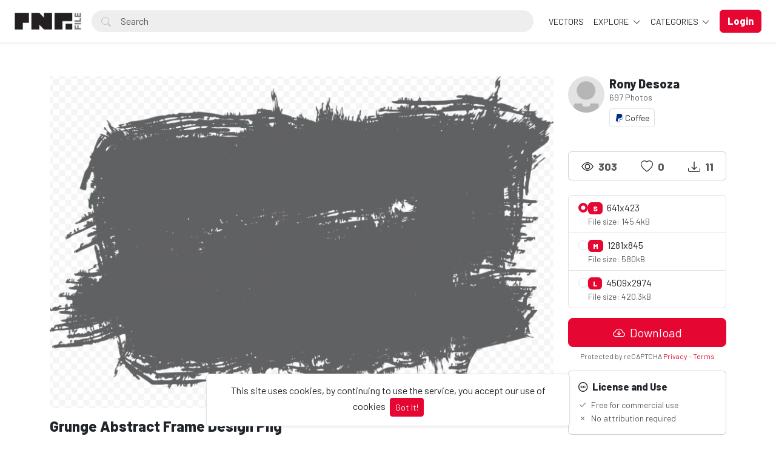

--- FILE ---
content_type: text/html; charset=UTF-8
request_url: https://pngfile.net/photo/1141/grunge-abstract-frame-design-png
body_size: 14702
content:
<!doctype html>
<html lang="en" data-bs-theme="light" id="theme-asset">
  <head>
     <!-- Google tag (gtag.js) -->
<script async src="https://www.googletagmanager.com/gtag/js?id=G-06LK37KSQV"></script>
<script>
  window.dataLayer = window.dataLayer || [];
  function gtag(){dataLayer.push(arguments);}
  gtag('js', new Date());

  gtag('config', 'G-06LK37KSQV');
</script>

    <meta charset="utf-8">
    <meta name="viewport" content="width=device-width, initial-scale=1, shrink-to-fit=no">
    <meta name="csrf-token" content="toOcYvrfQ5uQWJwQXAINneHdft0IzCqCEgPAhEYf">
    <meta name="description" content="Grunge Abstract Frame Design Png - Photo #1141 -   Download 100% free PNG images with transparent backgrounds! Browse thousands of high-resolution PNGs for designers, marketers &amp; content creators. No attribution required!.">
    <meta name="keywords" content="abstract frame,frame design,frame,png frame,grunge frame,Free PNG images, Transparent PNG download, High-quality PNG files, PNG clipart free, No background PNG, Free transparent images, PNG for designers, Royalty-free PNGs, HD PNG download, PNG graphics free, Cutout PNG images, Free stock PNG, PNG icons free, Free stock PNG, PNG without watermark, Download PNG for commercial use" />
    <meta name="theme-color" content="#e50632">
    <link rel="shortcut icon" href="https://pngfile.net/public/img/favicon-1750238283.png" />

    <title>Grunge Abstract Frame Design Png - Photo #1141 - Pngfile</title>

    <!-- Bootstrap core CSS -->
<link href="https://pngfile.net/public/css/core.min.css?v=5.8" rel="stylesheet">
<link href="https://pngfile.net/public/css/bootstrap.min.css?v=5.8" rel="stylesheet">
<link href="https://pngfile.net/public/css/bootstrap-icons.css?v=5.8" rel="stylesheet">
<link href="https://pngfile.net/public/js/fleximages/jquery.flex-images.css" rel="stylesheet">
<link href="https://pngfile.net/public/css/styles.css?v=5.8" rel="stylesheet">


<script type="text/javascript">
var URL_BASE = "https://pngfile.net";
var lang = 'en';
var _title = 'Grunge Abstract Frame Design Png - Photo #1141 -  Pngfile';
var session_status = "off";
var colorStripe = '#000000';
var copiedSuccess = "Link successfully copied";
var error = "Error occurred";
var error_oops = "Oops...";
var resending_code = "Resending code...";
var isProfile = false;
var download = 'Download';
var downloading = 'Downloading...';
var announcement_cookie = "";
var ok = "Ok";
var darkMode = "Dark mode";
var lightMode = "Light mode";

</script>

<style type="text/css">


.home-cover { background-image: url('https://pngfile.net/public/img/header_index-1749985787.jpg') }
:root {
  --color-default: #e50632 !important;
  --bg-auth: url('https://pngfile.net/public/img/header_index-1749985787.jpg');
}
</style>

          <!-- Web Application Manifest -->
<link rel="manifest" href="https://pngfile.net/manifest.json">
<!-- Add to homescreen for Chrome on Android -->
<meta name="mobile-web-app-capable" content="yes">
<meta name="application-name" content="Pngfile">

<!-- Add to homescreen for Safari on iOS -->
<meta name="apple-mobile-web-app-capable" content="yes">
<meta name="apple-mobile-web-app-status-bar-style" content="black">
<meta name="apple-mobile-web-app-title" content="Pngfile">
<link rel="apple-touch-icon" href="public/images/icons/b2a250aa79beda3662177285b59fa443.png">


<link href="public/images/icons/861fc463cce4806694597e9d5e109dda.png" media="(device-width: 320px) and (device-height: 568px) and (-webkit-device-pixel-ratio: 2)" rel="apple-touch-startup-image" />
<link href="public/images/icons/c1cf5bdc7b103c44b3214280039f2c4b.png" media="(device-width: 375px) and (device-height: 667px) and (-webkit-device-pixel-ratio: 2)" rel="apple-touch-startup-image" />
<link href="public/images/icons/883f35eb992ccebb16d4b6374882cd2e.png" media="(device-width: 621px) and (device-height: 1104px) and (-webkit-device-pixel-ratio: 3)" rel="apple-touch-startup-image" />
<link href="public/images/icons/75c14023e8c9633994f8370ed303fe72.png" media="(device-width: 375px) and (device-height: 812px) and (-webkit-device-pixel-ratio: 3)" rel="apple-touch-startup-image" />
<link href="public/images/icons/b4f13b6ac45847e0fcaae9c0efae8427.png" media="(device-width: 768px) and (device-height: 1024px) and (-webkit-device-pixel-ratio: 2)" rel="apple-touch-startup-image" />
<link href="public/images/icons/da23e10ccf8189630320d3cf7ee9891c.png" media="(device-width: 834px) and (device-height: 1112px) and (-webkit-device-pixel-ratio: 2)" rel="apple-touch-startup-image" />
<link href="public/images/icons/44ad967b8c0d7b145ec4c61d57bf4e0c.png" media="(device-width: 1024px) and (device-height: 1366px) and (-webkit-device-pixel-ratio: 2)" rel="apple-touch-startup-image" />

<!-- Tile for Win8 -->
<meta name="msapplication-TileColor" content="#ffffff">
<meta name="msapplication-TileImage" content="public/images/icons/b2a250aa79beda3662177285b59fa443.png">

<script type="text/javascript">
    // Initialize the service worker
    if ('serviceWorker' in navigator) {
        navigator.serviceWorker.register('https://pngfile.net/serviceworker.js', {
            scope: '.'
        }).then(function (registration) {
            // Registration was successful
            console.log('Laravel PWA: ServiceWorker registration successful with scope: ', registration.scope);
        }, function (err) {
            // registration failed :(
            console.log('Laravel PWA: ServiceWorker registration failed: ', err);
        });
    }
</script>
        
    <meta property="og:type" content="website" />
<meta property="og:image:width" content="850"/>
<meta property="og:image:height" content="561"/>

<meta property="og:site_name" content="Pngfile"/>
<meta property="og:url" content="https://pngfile.net/photo/1141/grunge-abstract-frame-design-png"/>
<meta property="og:image" content="https://pngfile.net/files/preview/1281x845/21596858133ysyys8bsdpagkzrwnru8xhte8jr51x8a87xbnuulmte1guqm3ozcgozt7qjs46otbgmxszznncmsthogk1wjxhdykuym81qjtb6r.png"/>
<meta property="og:title" content="Grunge Abstract Frame Design Png - Photo #1141"/>
<meta property="og:description" content=""/>

<meta name="twitter:card" content="summary_large_image" />
<meta name="twitter:image" content="https://pngfile.net/files/preview/1281x845/21596858133ysyys8bsdpagkzrwnru8xhte8jr51x8a87xbnuulmte1guqm3ozcgozt7qjs46otbgmxszznncmsthogk1wjxhdykuym81qjtb6r.png" />
<meta name="twitter:title" content="Grunge Abstract Frame Design Png - Photo #1141" />
<meta name="twitter:description" content=""/>


        
    <script async src="https://pagead2.googlesyndication.com/pagead/js/adsbygoogle.js?client=ca-pub-2361953163398215"
     crossorigin="anonymous"></script>
  </head>
  <body>
    <div class="overlay" data-bs-toggle="offcanvas" data-bs-target="#offcanvas"></div>
  <div class="popout font-default"></div>

  <div class="wrap-loader">
  <div class="progress-wrapper display-none position-absolute w-100" id="progress">
    <div class="progress progress-container">
      <div class="progress-bar progress-bg" role="progressbar" aria-valuenow="60" aria-valuemin="0" aria-valuemax="100" style="width: 0%;"></div>
    </div>
    <div class="wrap-container">
      <div class="progress-info">
        <div class="progress-percentage">
          <span class="percent">0%</span>
        </div>
      </div>
    </div>

  </div>
  </div>

    <div class="fixed-bottom">
    <div class="d-flex justify-content-center align-items-center">
      <div class="text-center display-none bg-white showBanner shadow-sm mb-3 mx-2 border">
        This site uses cookies, by continuing to use the service, you accept our use of cookies

        <button class="btn btn-sm btn-custom ms-1" id="close-banner">
          Got It!
        </button>
      </div>
    </div>
  </div>


    <main>
            <header class="py-3 shadow-sm fixed-top bg-white" id="header">
        <div class="container-fluid d-grid gap-3 px-4 align-items-center" style="grid-template-columns: 0fr 2fr;">

            <a href="https://pngfile.net" class="d-flex align-items-center col-lg-4 link-dark text-decoration-none fw-bold display-6">
              <img src="https://pngfile.net/public/img/logo-1749976214.png" class="logoMain d-none d-lg-block" width="110" />
              <img src="https://pngfile.net/public/img/logo_light-1749976295.png" class="logoLight d-none d-lg-block" width="110" />
              <img src="https://pngfile.net/public/img/favicon-1750238283.png" class="logo d-block d-lg-none" height="32" />
            </a>

          <div class="d-flex align-items-center">
            <form action="https://pngfile.net/search" method="get" class="w-100 me-3 position-relative">
              <i class="bi bi-search btn-search bar-search"></i>
              <input type="text" class="form-control rounded-pill ps-5 input-search search-navbar" name="q" autocomplete="off" placeholder="Search" required minlength="3">
            </form>

            <!-- Start Nav -->
            <ul class="nav col-12 col-lg-auto me-lg-auto mb-2 justify-content-center mb-md-0 navbar-session">

              

              
                <li><a href="https://pngfile.net/explore/vectors" class="nav-link px-2 link-dark">VECTORS</a></li>

              <li class="dropdown">
                <a href="javascript:void(0);" class="nav-link px-2 link-dark dropdown-toggle" id="dropdownExplore" data-bs-toggle="dropdown" aria-expanded="false">
                Explore
              </a>
              <ul class="dropdown-menu dropdown-menu-macos dropdown-menu-lg-end arrow-dm" aria-labelledby="dropdownExplore">
                <li><a class="dropdown-item" href="https://pngfile.net/members"><i class="bi bi-people me-2"></i> Members</a></li>
                <li><a class="dropdown-item" href="https://pngfile.net/collections"><i class="bi bi-plus-square me-2"></i> Collections</a></li>
     <!--       <li><a class="dropdown-item" href="https://pngfile.net/explore/vectors"><i class="bi-bezier me-2"></i> Vectors</a></li> -->
                <li><a class="dropdown-item" href="https://pngfile.net/tags"><i class="bi-tags me-2"></i> Tags</a></li>

                
                <li><hr class="dropdown-divider"></li>

                <li><a class="dropdown-item" href="https://pngfile.net/featured">Featured</a></li>
                <li><a class="dropdown-item" href="https://pngfile.net/popular">Popular</a></li>
                <li><a class="dropdown-item" href="https://pngfile.net/latest">Latest</a></li>
                                <li><a class="dropdown-item" href="https://pngfile.net/most/viewed">Most Viewed</a></li>
                <li><a class="dropdown-item" href="https://pngfile.net/most/downloads">Most Downloads</a></li>
              </ul>
              </li>

              <li class="dropdown">
                <a href="javascript:void(0);" class="nav-link px-2 link-dark dropdown-toggle" id="dropdownExplore" data-bs-toggle="dropdown" aria-expanded="false">
                  Categories
                </a>
                <ul class="dropdown-menu dropdown-menu-macos dropdown-menu-lg-end arrow-dm" aria-labelledby="dropdownCategories">

                                  <li>
                  <a class="dropdown-item" href="https://pngfile.net/category/free-animal-pngs">
                  Animals
                    </a>
                  </li>
                                    <li>
                  <a class="dropdown-item" href="https://pngfile.net/category/free-background-png-textures">
                  Backgrounds
                    </a>
                  </li>
                                    <li>
                  <a class="dropdown-item" href="https://pngfile.net/category/banners">
                  Banners
                    </a>
                  </li>
                                    <li>
                  <a class="dropdown-item" href="https://pngfile.net/category/brands-logo">
                  Brands Logo
                    </a>
                  </li>
                                    <li>
                  <a class="dropdown-item" href="https://pngfile.net/category/free-business-png-templates">
                  Business
                    </a>
                  </li>
                  
                                    <li>
                    <a class="dropdown-item arrow" href="https://pngfile.net/categories">
                      <strong>View all</strong>
                      </a>
                    </li>
                                    </ul>
              </li>

              
            </ul><!-- End Nav -->

                                  <a class="btn btn-custom ms-2 animate-up-2 d-none d-lg-block" href="https://pngfile.net/login">
                  <strong>Login</strong>
                  </a>
                

            
            <a class="ms-3 toggle-menu d-block d-lg-none text-dark fs-3" data-bs-toggle="offcanvas" data-bs-target="#offcanvas" href="#">
            <i class="bi-list"></i>
            </a>

          </div><!-- d-flex -->
        </div><!-- container-fluid -->
      </header>

    <div class="offcanvas offcanvas-end w-75" tabindex="-1" id="offcanvas" data-bs-keyboard="false" data-bs-backdrop="false">
    <div class="offcanvas-header">
        <span class="offcanvas-title" id="offcanvas"></span>
        <button type="button" class="btn-close text-reset close-menu-mobile" data-bs-dismiss="offcanvas" aria-label="Close"></button>
    </div>
    <div class="offcanvas-body px-0">
        <ul class="nav nav-pills flex-column mb-sm-auto mb-0 align-items-start" id="menu">

          
          
            <li>
                <a href="#explore" data-bs-toggle="collapse" class="nav-link text-truncate link-dark dropdown-toggle">
                    Explore
                  </a>
            </li>

            <div class="collapse ps-3" id="explore">

              <li><a class="nav-link text-truncate text-muted" href="https://pngfile.net/members"><i class="bi bi-people me-2"></i> Members</a></li>
              <li><a class="nav-link text-truncate text-muted" href="https://pngfile.net/collections"><i class="bi bi-plus-square me-2"></i> Collections</a></li>
              <li><a class="nav-link text-truncate text-muted" href="https://pngfile.net/explore/vectors"><i class="bi-bezier me-2"></i> Vectors</a></li>
              <li><a class="nav-link text-truncate text-muted" href="https://pngfile.net/tags"><i class="bi-tags me-2"></i> Tags</a></li>

              
              <li><a class="nav-link text-truncate text-muted" href="https://pngfile.net/featured">Featured</a></li>
              <li><a class="nav-link text-truncate text-muted" href="https://pngfile.net/popular">Popular</a></li>
              <li><a class="nav-link text-truncate text-muted" href="https://pngfile.net/latest">Latest</a></li>
                            <li><a class="nav-link text-truncate text-muted" href="https://pngfile.net/most/viewed">Most Viewed</a></li>
              <li><a class="nav-link text-truncate text-muted" href="https://pngfile.net/most/downloads">Most Downloads</a></li>
            </div>

            <li>
                <a href="#categories" data-bs-toggle="collapse" class="nav-link text-truncate link-dark dropdown-toggle">
                    Categories
                  </a>
            </li>

            <div class="collapse ps-3" id="categories">
                              <li>
                <a class="nav-link text-truncate text-muted" href="https://pngfile.net/category/free-animal-pngs">
                Animals
                  </a>
                </li>
                                <li>
                <a class="nav-link text-truncate text-muted" href="https://pngfile.net/category/free-background-png-textures">
                Backgrounds
                  </a>
                </li>
                                <li>
                <a class="nav-link text-truncate text-muted" href="https://pngfile.net/category/banners">
                Banners
                  </a>
                </li>
                                <li>
                <a class="nav-link text-truncate text-muted" href="https://pngfile.net/category/brands-logo">
                Brands Logo
                  </a>
                </li>
                                <li>
                <a class="nav-link text-truncate text-muted" href="https://pngfile.net/category/free-business-png-templates">
                Business
                  </a>
                </li>
                
                                <li>
                  <a class="nav-link text-truncate text-muted arrow" href="https://pngfile.net/categories">
                    <strong>View all</strong>
                    </a>
                  </li>
                              </div>

                      <li class="p-3 w-100">
              <a href="https://pngfile.net/login" class="btn btn-custom d-block w-100 animate-up-2" title="Login">
                <strong>Login</strong>
              </a>
            </li>
                  </ul>
    </div>
</div>

    
        
  <!-- start thanks to author sharing -->
  <div class="fixed-bottom display-none" id="alertThanks">
    <div class="d-flex justify-content-center align-items-center">
      <div class="alert-thanks bg-white border shadow-sm mb-3 mx-2 position-relative alert-dismissible">
        <button type="button" class="btn-close text-dark" id="closeThanks">
          <i class="bi bi-x-lg"></i>
        </button>

        <div class="d-flex">
          <div class="flex-shrink-0">
            <img class="img-fluid rounded img-thanks-share" width="100" src="https://pngfile.blr1.digitaloceanspaces.com/uploads/thumbnail/grunge-abstract-frame-design-png-21596858133qxilkw3ahr.png" />
          </div>
          <div class="flex-grow-1 ms-3">
            <h5>Give thanks! <i class="bi-stars text-warning"></i></h5>
            Give thanks to @<strong>rony91</strong> for sharing this photo for free, the easiest way, sharing on social networks.

            <ul class="list-inline mt-2 fs-5">
        			<li class="list-inline-item me-3"><a class="btn-facebook-share" title="Facebook" href="https://www.facebook.com/sharer/sharer.php?u=https://pngfile.net/photo/1141/grunge-abstract-frame-design-png" target="_blank"><i class="fab fa-facebook"></i></a></li>
        			<li class="list-inline-item me-3"><a class="text-dark" title="Twitter" href="https://twitter.com/intent/tweet?url=https://pngfile.net/photo/1141/grunge-abstract-frame-design-png&text=Grunge Abstract Frame Design Png" data-url="https://pngfile.net/photo/1141/grunge-abstract-frame-design-png" target="_blank"><i class="bi-twitter-x"></i></a></li>
        			<li class="list-inline-item me-3"><a class="btn-pinterest-share" title="Pinterest" href="//www.pinterest.com/pin/create/button/?url=https://pngfile.net/photo/1141/grunge-abstract-frame-design-png&media=https://pngfile.net/files/preview/1281x845/21596858133ysyys8bsdpagkzrwnru8xhte8jr51x8a87xbnuulmte1guqm3ozcgozt7qjs46otbgmxszznncmsthogk1wjxhdykuym81qjtb6r.png&description=Grunge Abstract Frame Design Png" target="_blank"><i class="fab fa-pinterest"></i></a></li>
              <li class="list-inline-item"><a class="btn-whatsapp-share" title="Whatsapp" href="whatsapp://send?text=https://pngfile.net/photo/1141/grunge-abstract-frame-design-png" target="_blank"><i class="fab fa-whatsapp"></i></a></li>
             </ul>
          </div>
        </div>
      </div>
    </div>
  </div><!-- thanks to author sharing -->
  

<section class="section section-sm">
  <div class="container-custom container pt-5">
    <div class="row">
  <!-- Col MD -->
  <div class="col-md-9">

  	
  
	<div class="text-center mb-3">
    <div style="margin: 0 auto; background: url('https://pngfile.net/public/img/pixel.gif') repeat center center; max-width:850px; max-height: 561px">

          <a href="https://pngfile.net/files/preview/1281x845/21596858133ysyys8bsdpagkzrwnru8xhte8jr51x8a87xbnuulmte1guqm3ozcgozt7qjs46otbgmxszznncmsthogk1wjxhdykuym81qjtb6r.png" class="glightbox" style="cursor: zoom-in;">
      <img alt="Grunge Abstract Frame Design Png" class="img-fluid lazyload" style="display: inline-block; width: 850px" src="https://pngfile.blr1.digitaloceanspaces.com/uploads/thumbnail/grunge-abstract-frame-design-png-21596858133qxilkw3ahr.png" data-src="https://pngfile.net/files/preview/1281x845/21596858133ysyys8bsdpagkzrwnru8xhte8jr51x8a87xbnuulmte1guqm3ozcgozt7qjs46otbgmxszznncmsthogk1wjxhdykuym81qjtb6r.png?type=free" />
      </a>

    
    </div>
	</div>

	<h1 class="text-break item-title pb-3">
	 Grunge Abstract Frame Design Png
	</h1>

  
<!-- Start Block -->
<div class="d-block mb-4">
	<h5 class="fw-light">Tags</h5>
  
	   	   <a href="https://pngfile.net/tags/abstract_frame" class="btn btn-sm bg-white border e-none btn-category mb-2">
	   	abstract frame
	   </a>
	   	   <a href="https://pngfile.net/tags/frame_design" class="btn btn-sm bg-white border e-none btn-category mb-2">
	   	frame design
	   </a>
	   	   <a href="https://pngfile.net/tags/frame" class="btn btn-sm bg-white border e-none btn-category mb-2">
	   	frame
	   </a>
	   	   <a href="https://pngfile.net/tags/png_frame" class="btn btn-sm bg-white border e-none btn-category mb-2">
	   	png frame
	   </a>
	   	   <a href="https://pngfile.net/tags/grunge_frame" class="btn btn-sm bg-white border e-none btn-category mb-2">
	   	grunge frame
	   </a>
	   </div><!-- End Block -->

<!-- Googlo Ad Start-->
<script async src="https://pagead2.googlesyndication.com/pagead/js/adsbygoogle.js?client=ca-pub-2361953163398215"
     crossorigin="anonymous"></script>
<!-- Pngfile-Horizontal-Add -->
<ins class="adsbygoogle"
     style="display:block"
     data-ad-client="ca-pub-2361953163398215"
     data-ad-slot="6606903972"
     data-ad-format="auto"
     data-full-width-responsive="true"></ins>
<script>
     (adsbygoogle = window.adsbygoogle || []).push({});
</script>
<!-- Google Ad End-->

<!-- Start Block -->
<div class="d-block mb-4">
	<h5 class="fw-normal">You may also like</h5>
	<div id="imagesFlex" class="flex-images d-block margin-bottom-40">
		<div id="imagesFlex" class="flex-images d-block">
	
		

<a class="item hovercard" data-w="480" data-h="707" href="https://pngfile.net/photo/1026/golden-frame-png" style="background: url(https://pngfile.net/public/img/pixel.gif) repeat center center #e4e4e4;">
	
		<!-- hover-content -->
		<span class="hover-content">
			<span class="text-truncate title-hover-content" title="Golden Frame Png">
								</span>

			<div class="sub-hover d-flex align-items-center">
				<div class="flex-shrink-0">
				  <img src="https://pngfile.blr1.digitaloceanspaces.com/avatar/default.jpg"class="rounded-circle avatarUser" style="width: 32px; height: 32px;">
				</div>
				<div class="flex-grow-1 ms-3 text-truncate">
					<span class="d-block w-100 text-truncate">Golden Frame Png</span>
					<span class="me-2 d-block w-100 text-truncate">by Rony Desoza</span>
				</div>

			  </div>

		</span><!-- hover-content -->

			<img alt="Golden Frame Png" class="previewImage d-none" sizes="580px" srcset="https://pngfile.net/files/preview/961x1414/21594579745xiasfel5zcevcdrfmmpxbmak2odjltetxcy8sovwy69aalbk8imqshxaoi37i5aocanrclgwafnwlnsllfpmkdosjbozhwdjkggg.png?size=small&type=free 280w, https://pngfile.net/files/preview/961x1414/21594579745xiasfel5zcevcdrfmmpxbmak2odjltetxcy8sovwy69aalbk8imqshxaoi37i5aocanrclgwafnwlnsllfpmkdosjbozhwdjkggg.png?size=medium&type=free 480w" src="https://pngfile.net/files/preview/961x1414/21594579745xiasfel5zcevcdrfmmpxbmak2odjltetxcy8sovwy69aalbk8imqshxaoi37i5aocanrclgwafnwlnsllfpmkdosjbozhwdjkggg.png" />
		</a>
		
		

<a class="item hovercard" data-w="480" data-h="480" href="https://pngfile.net/photo/1027/golden-round-frame-png" style="background: url(https://pngfile.net/public/img/pixel.gif) repeat center center #e4e4e4;">
	
		<!-- hover-content -->
		<span class="hover-content">
			<span class="text-truncate title-hover-content" title="Golden Round Frame Png">
								</span>

			<div class="sub-hover d-flex align-items-center">
				<div class="flex-shrink-0">
				  <img src="https://pngfile.blr1.digitaloceanspaces.com/avatar/default.jpg"class="rounded-circle avatarUser" style="width: 32px; height: 32px;">
				</div>
				<div class="flex-grow-1 ms-3 text-truncate">
					<span class="d-block w-100 text-truncate">Golden Round Frame Png</span>
					<span class="me-2 d-block w-100 text-truncate">by Rony Desoza</span>
				</div>

			  </div>

		</span><!-- hover-content -->

			<img alt="Golden Round Frame Png" class="previewImage d-none" sizes="580px" srcset="https://pngfile.net/files/preview/960x960/21594579887pdxweszbidqzr7bunmfigp7fyxo2gergljv4kponlkmigfg6e95jrefhxcheyk2lz8bgkhwg2fea86zesa7vpewgafe0dj06ol99.png?size=small&type=free 280w, https://pngfile.net/files/preview/960x960/21594579887pdxweszbidqzr7bunmfigp7fyxo2gergljv4kponlkmigfg6e95jrefhxcheyk2lz8bgkhwg2fea86zesa7vpewgafe0dj06ol99.png?size=medium&type=free 480w" src="https://pngfile.net/files/preview/960x960/21594579887pdxweszbidqzr7bunmfigp7fyxo2gergljv4kponlkmigfg6e95jrefhxcheyk2lz8bgkhwg2fea86zesa7vpewgafe0dj06ol99.png" />
		</a>
		
		

<a class="item hovercard" data-w="480" data-h="480" href="https://pngfile.net/photo/1028/golden-decorative-frame-png" style="background: url(https://pngfile.net/public/img/pixel.gif) repeat center center #e4e4e4;">
	
		<!-- hover-content -->
		<span class="hover-content">
			<span class="text-truncate title-hover-content" title="Golden Decorative Frame Png">
								</span>

			<div class="sub-hover d-flex align-items-center">
				<div class="flex-shrink-0">
				  <img src="https://pngfile.blr1.digitaloceanspaces.com/avatar/default.jpg"class="rounded-circle avatarUser" style="width: 32px; height: 32px;">
				</div>
				<div class="flex-grow-1 ms-3 text-truncate">
					<span class="d-block w-100 text-truncate">Golden Decorative Frame Png</span>
					<span class="me-2 d-block w-100 text-truncate">by Rony Desoza</span>
				</div>

			  </div>

		</span><!-- hover-content -->

			<img alt="Golden Decorative Frame Png" class="previewImage d-none" sizes="580px" srcset="https://pngfile.net/files/preview/960x960/21594580091odehwn9tfapgc4obv4wqnidsxvlfbfegcumkz3jsor6fpk2jwssivscrrlzxfmcnpcb3ruw1gq3unsig6mybet4zovs0r7mmggvv.png?size=small&type=free 280w, https://pngfile.net/files/preview/960x960/21594580091odehwn9tfapgc4obv4wqnidsxvlfbfegcumkz3jsor6fpk2jwssivscrrlzxfmcnpcb3ruw1gq3unsig6mybet4zovs0r7mmggvv.png?size=medium&type=free 480w" src="https://pngfile.net/files/preview/960x960/21594580091odehwn9tfapgc4obv4wqnidsxvlfbfegcumkz3jsor6fpk2jwssivscrrlzxfmcnpcb3ruw1gq3unsig6mybet4zovs0r7mmggvv.png" />
		</a>
		
		

<a class="item hovercard" data-w="480" data-h="552" href="https://pngfile.net/photo/1054/watercolor-decorative-flower-frame-design" style="background: url(https://pngfile.net/public/img/pixel.gif) repeat center center #e4e4e4;">
	
		<!-- hover-content -->
		<span class="hover-content">
			<span class="text-truncate title-hover-content" title="Watercolor Decorative Flower Frame Design">
								</span>

			<div class="sub-hover d-flex align-items-center">
				<div class="flex-shrink-0">
				  <img src="https://pngfile.blr1.digitaloceanspaces.com/avatar/default.jpg"class="rounded-circle avatarUser" style="width: 32px; height: 32px;">
				</div>
				<div class="flex-grow-1 ms-3 text-truncate">
					<span class="d-block w-100 text-truncate">Watercolor Decorative Flower Frame Design</span>
					<span class="me-2 d-block w-100 text-truncate">by Rony Desoza</span>
				</div>

			  </div>

		</span><!-- hover-content -->

			<img alt="Watercolor Decorative Flower Frame Design" class="previewImage d-none" sizes="580px" srcset="https://pngfile.net/files/preview/960x1103/21595003899yszfxvho0ptzpmfya5eahkmtvzdneuf38zcvutn97l3l5rxquw0ioedqzl61tpytv0olg9nwsjn0ryn9o18h6uemi6g2c9axw1wa.png?size=small&type=free 280w, https://pngfile.net/files/preview/960x1103/21595003899yszfxvho0ptzpmfya5eahkmtvzdneuf38zcvutn97l3l5rxquw0ioedqzl61tpytv0olg9nwsjn0ryn9o18h6uemi6g2c9axw1wa.png?size=medium&type=free 480w" src="https://pngfile.net/files/preview/960x1103/21595003899yszfxvho0ptzpmfya5eahkmtvzdneuf38zcvutn97l3l5rxquw0ioedqzl61tpytv0olg9nwsjn0ryn9o18h6uemi6g2c9axw1wa.png" />
		</a>
		
		

<a class="item hovercard" data-w="480" data-h="489" href="https://pngfile.net/photo/1138/abstract-grunge-frame" style="background: url(https://pngfile.net/public/img/pixel.gif) repeat center center #e4e4e4;">
	
		<!-- hover-content -->
		<span class="hover-content">
			<span class="text-truncate title-hover-content" title="Abstract Grunge Frame">
								</span>

			<div class="sub-hover d-flex align-items-center">
				<div class="flex-shrink-0">
				  <img src="https://pngfile.blr1.digitaloceanspaces.com/avatar/default.jpg"class="rounded-circle avatarUser" style="width: 32px; height: 32px;">
				</div>
				<div class="flex-grow-1 ms-3 text-truncate">
					<span class="d-block w-100 text-truncate">Abstract Grunge Frame</span>
					<span class="me-2 d-block w-100 text-truncate">by Rony Desoza</span>
				</div>

			  </div>

		</span><!-- hover-content -->

			<img alt="Abstract Grunge Frame" class="previewImage d-none" sizes="580px" srcset="https://pngfile.net/files/preview/960x977/21596857048itu7irr8ysq8qe4lztmvpiqxwblysmjcltt3xctexjg4aphthfmsdisygqmfpgm0mgtrbuysnic8b8akar3h6v4i6ms2iag1hpor.png?size=small&type=free 280w, https://pngfile.net/files/preview/960x977/21596857048itu7irr8ysq8qe4lztmvpiqxwblysmjcltt3xctexjg4aphthfmsdisygqmfpgm0mgtrbuysnic8b8akar3h6v4i6ms2iag1hpor.png?size=medium&type=free 480w" src="https://pngfile.net/files/preview/960x977/21596857048itu7irr8ysq8qe4lztmvpiqxwblysmjcltt3xctexjg4aphthfmsdisygqmfpgm0mgtrbuysnic8b8akar3h6v4i6ms2iag1hpor.png" />
		</a>
		
		

<a class="item hovercard" data-w="480" data-h="520" href="https://pngfile.net/photo/1139/abstract-grunge-frame-design" style="background: url(https://pngfile.net/public/img/pixel.gif) repeat center center #e4e4e4;">
	
		<!-- hover-content -->
		<span class="hover-content">
			<span class="text-truncate title-hover-content" title="Abstract Grunge Frame Design">
								</span>

			<div class="sub-hover d-flex align-items-center">
				<div class="flex-shrink-0">
				  <img src="https://pngfile.blr1.digitaloceanspaces.com/avatar/default.jpg"class="rounded-circle avatarUser" style="width: 32px; height: 32px;">
				</div>
				<div class="flex-grow-1 ms-3 text-truncate">
					<span class="d-block w-100 text-truncate">Abstract Grunge Frame Design</span>
					<span class="me-2 d-block w-100 text-truncate">by Rony Desoza</span>
				</div>

			  </div>

		</span><!-- hover-content -->

			<img alt="Abstract Grunge Frame Design" class="previewImage d-none" sizes="580px" srcset="https://pngfile.net/files/preview/960x1040/21596857139vxnlzgrsmmswarqtiptdkbc8myxpcsutpirm6p7hzkilj2hcs0euplrvw03w0fvldvvwydr2lojvdkn3jgejvrdh0bgijvxmnolv.png?size=small&type=free 280w, https://pngfile.net/files/preview/960x1040/21596857139vxnlzgrsmmswarqtiptdkbc8myxpcsutpirm6p7hzkilj2hcs0euplrvw03w0fvldvvwydr2lojvdkn3jgejvrdh0bgijvxmnolv.png?size=medium&type=free 480w" src="https://pngfile.net/files/preview/960x1040/21596857139vxnlzgrsmmswarqtiptdkbc8myxpcsutpirm6p7hzkilj2hcs0euplrvw03w0fvldvvwydr2lojvdkn3jgejvrdh0bgijvxmnolv.png" />
		</a>
		
		

<a class="item hovercard" data-w="850" data-h="770" href="https://pngfile.net/photo/1140/grunge-frame-design-template-png" style="background: url(https://pngfile.net/public/img/pixel.gif) repeat center center #e4e4e4;">
	
		<!-- hover-content -->
		<span class="hover-content">
			<span class="text-truncate title-hover-content" title="Grunge Frame Design Template Png">
								</span>

			<div class="sub-hover d-flex align-items-center">
				<div class="flex-shrink-0">
				  <img src="https://pngfile.blr1.digitaloceanspaces.com/avatar/default.jpg"class="rounded-circle avatarUser" style="width: 32px; height: 32px;">
				</div>
				<div class="flex-grow-1 ms-3 text-truncate">
					<span class="d-block w-100 text-truncate">Grunge Frame Design Template Png</span>
					<span class="me-2 d-block w-100 text-truncate">by Rony Desoza</span>
				</div>

			  </div>

		</span><!-- hover-content -->

			<img alt="Grunge Frame Design Template Png" class="previewImage d-none" sizes="580px" srcset="https://pngfile.net/files/preview/1281x1160/21596858048yewemqwuswgqnglrdf3msgrifrjnwvxelxv2hxd3kncyncmvlgqtbyee3vtenigyc99btwkfg83psr8djucgenjqrgngmc3fazmp.png?size=small&type=free 280w, https://pngfile.net/files/preview/1281x1160/21596858048yewemqwuswgqnglrdf3msgrifrjnwvxelxv2hxd3kncyncmvlgqtbyee3vtenigyc99btwkfg83psr8djucgenjqrgngmc3fazmp.png?size=medium&type=free 480w" src="https://pngfile.net/files/preview/1281x1160/21596858048yewemqwuswgqnglrdf3msgrifrjnwvxelxv2hxd3kncyncmvlgqtbyee3vtenigyc99btwkfg83psr8djucgenjqrgngmc3fazmp.png" />
		</a>
		
		

<a class="item hovercard" data-w="850" data-h="633" href="https://pngfile.net/photo/1142/grunge-frame-design-png" style="background: url(https://pngfile.net/public/img/pixel.gif) repeat center center #e4e4e4;">
	
		<!-- hover-content -->
		<span class="hover-content">
			<span class="text-truncate title-hover-content" title="Grunge Frame Design Png">
								</span>

			<div class="sub-hover d-flex align-items-center">
				<div class="flex-shrink-0">
				  <img src="https://pngfile.blr1.digitaloceanspaces.com/avatar/default.jpg"class="rounded-circle avatarUser" style="width: 32px; height: 32px;">
				</div>
				<div class="flex-grow-1 ms-3 text-truncate">
					<span class="d-block w-100 text-truncate">Grunge Frame Design Png</span>
					<span class="me-2 d-block w-100 text-truncate">by Rony Desoza</span>
				</div>

			  </div>

		</span><!-- hover-content -->

			<img alt="Grunge Frame Design Png" class="previewImage d-none" sizes="580px" srcset="https://pngfile.net/files/preview/1280x953/21596858611msozkj2jbc0ousf5ondchz8vtszddqiljopbkeb15cvm5f7zf8t62hsxmomrp3487qjniy8vxkgqwrctxebvcn7kku7fg999nzva.png?size=small&type=free 280w, https://pngfile.net/files/preview/1280x953/21596858611msozkj2jbc0ousf5ondchz8vtszddqiljopbkeb15cvm5f7zf8t62hsxmomrp3487qjniy8vxkgqwrctxebvcn7kku7fg999nzva.png?size=medium&type=free 480w" src="https://pngfile.net/files/preview/1280x953/21596858611msozkj2jbc0ousf5ondchz8vtszddqiljopbkeb15cvm5f7zf8t62hsxmomrp3487qjniy8vxkgqwrctxebvcn7kku7fg999nzva.png" />
		</a>
		
		

<a class="item hovercard" data-w="850" data-h="580" href="https://pngfile.net/photo/1143/grunge-frame-design-png" style="background: url(https://pngfile.net/public/img/pixel.gif) repeat center center #e4e4e4;">
	
		<!-- hover-content -->
		<span class="hover-content">
			<span class="text-truncate title-hover-content" title="Grunge Frame Design Png">
								</span>

			<div class="sub-hover d-flex align-items-center">
				<div class="flex-shrink-0">
				  <img src="https://pngfile.blr1.digitaloceanspaces.com/avatar/default.jpg"class="rounded-circle avatarUser" style="width: 32px; height: 32px;">
				</div>
				<div class="flex-grow-1 ms-3 text-truncate">
					<span class="d-block w-100 text-truncate">Grunge Frame Design Png</span>
					<span class="me-2 d-block w-100 text-truncate">by Rony Desoza</span>
				</div>

			  </div>

		</span><!-- hover-content -->

			<img alt="Grunge Frame Design Png" class="previewImage d-none" sizes="580px" srcset="https://pngfile.net/files/preview/1280x873/21596858842w04kehxn227cdflcux5ukad9i78ysd4q6ublu5loqdigvfxgpweuytb4fktfedw4heszuzbrcsppukm3kr7xtpddxjttdnwtuvuh.png?size=small&type=free 280w, https://pngfile.net/files/preview/1280x873/21596858842w04kehxn227cdflcux5ukad9i78ysd4q6ublu5loqdigvfxgpweuytb4fktfedw4heszuzbrcsppukm3kr7xtpddxjttdnwtuvuh.png?size=medium&type=free 480w" src="https://pngfile.net/files/preview/1280x873/21596858842w04kehxn227cdflcux5ukad9i78ysd4q6ublu5loqdigvfxgpweuytb4fktfedw4heszuzbrcsppukm3kr7xtpddxjttdnwtuvuh.png" />
		</a>
		
		

<a class="item hovercard" data-w="850" data-h="585" href="https://pngfile.net/photo/1144/grunge-frame-design-template" style="background: url(https://pngfile.net/public/img/pixel.gif) repeat center center #e4e4e4;">
	
		<!-- hover-content -->
		<span class="hover-content">
			<span class="text-truncate title-hover-content" title="Grunge Frame Design Template">
								</span>

			<div class="sub-hover d-flex align-items-center">
				<div class="flex-shrink-0">
				  <img src="https://pngfile.blr1.digitaloceanspaces.com/avatar/default.jpg"class="rounded-circle avatarUser" style="width: 32px; height: 32px;">
				</div>
				<div class="flex-grow-1 ms-3 text-truncate">
					<span class="d-block w-100 text-truncate">Grunge Frame Design Template</span>
					<span class="me-2 d-block w-100 text-truncate">by Rony Desoza</span>
				</div>

			  </div>

		</span><!-- hover-content -->

			<img alt="Grunge Frame Design Template" class="previewImage d-none" sizes="580px" srcset="https://pngfile.net/files/preview/1280x880/21596861859p2o3n48rf22kuadkrltnhh9i4skfg0l7tmbuqa0xqg8o4cxpsa9owtyivkcpkeaheyqutqjvtw2s2tgzec6epqn3km3kdxyvmbq5.png?size=small&type=free 280w, https://pngfile.net/files/preview/1280x880/21596861859p2o3n48rf22kuadkrltnhh9i4skfg0l7tmbuqa0xqg8o4cxpsa9owtyivkcpkeaheyqutqjvtw2s2tgzec6epqn3km3kdxyvmbq5.png?size=medium&type=free 480w" src="https://pngfile.net/files/preview/1280x880/21596861859p2o3n48rf22kuadkrltnhh9i4skfg0l7tmbuqa0xqg8o4cxpsa9owtyivkcpkeaheyqutqjvtw2s2tgzec6epqn3km3kdxyvmbq5.png" />
		</a>
			</div><!-- flex-images -->

			</div>
</div><!-- End Block -->

<!-- Start Block -->
<div class="d-block mb-5">

  
	

	<div class="gridComments" id="gridComments">
			</div><!-- gridComments -->

</div><!-- End Block -->

 </div><!-- /COL MD -->

 <div class="col-md-3">

 	
 	<!-- Start Panel -->
 	<div class="panel panel-default mb-4">
	  <div class="panel-body">
	    <div class="media none-overflow">
			  <div class="float-start me-2">
			    <a href="https://pngfile.net/rony91">
			      <img class="media-object rounded-circle" src="https://pngfile.blr1.digitaloceanspaces.com/avatar/default.jpg" width="60" height="60" >
			    </a>
			  </div>
			  <div class="media-body">
			  	<a href="https://pngfile.net/rony91" class="text-dark">
			    	<h5 class="m-0">Rony Desoza</h5>
			    </a>
			    <small class="d-block text-muted">697 Photos</small>

          <p class="mt-2">
			    	
	    			 		    			 	<button type="button" class="btn btn-sm bg-white border e-none btn-category showTooltip" id="btnFormPP" title="Buy Coffee">
	    			 			<i class="bi bi-paypal" style="color: #003087"></i>  Coffee 	    			 		</button>
	    			 					    </p>
			  </div>
			</div>
	  </div>
	</div><!-- End Panel -->


	<!-- Start Panel -->
 	 <div class="card mb-4">
	  <div class="card-body p-0">
	  		<ul class="list-stats list-inline">
	    	<li>
	    	<h5 class="d-block text-center m-0"><i class="bi bi-eye me-1"></i> <small class="text-muted">303</small></h5>
	    	</li>

	    	<li>
	    		<h5 class="d-block text-center m-0"><i class="bi bi-heart me-1"></i> <small id="countLikes" class="text-muted">0</small></h5>
	    	</li>

	    	<li>
	    		<h5 class="d-block text-center m-0"><i class="bi bi-download me-1"></i> <small class="text-muted">11</small></h5>
	    	</li>

	    </ul>
	  </div>
	</div> 
	
	<!-- End Panel -->

	
  <!-- btn-group -->
	<div class="d-block mb-3">

            <form action="https://pngfile.net/download/stock/[base64]" method="post">

          <input type="hidden" name="_token" value="toOcYvrfQ5uQWJwQXAINneHdft0IzCqCEgPAhEYf" autocomplete="off">
          <div class="position-relative mb-3">

            <div class="list-group mx-0">
                      		 	              <label class="list-group-item d-flex gap-2 c-pointer">
                <input class="form-check-input flex-shrink-0" type="radio"  checked  name="type" id="radiosmall" value="small">
                <span>
                  <span class="badge bg-custom me-1">S</span> 641x423
                  <small class="d-block text-muted">File size: 145.4kB</small>
                </span>
              </label>
                      		 	              <label class="list-group-item d-flex gap-2 c-pointer">
                <input class="form-check-input flex-shrink-0" type="radio"  name="type" id="radiomedium" value="medium">
                <span>
                  <span class="badge bg-custom me-1">M</span> 1281x845
                  <small class="d-block text-muted">File size: 580kB</small>
                </span>
              </label>
                      		 	              <label class="list-group-item d-flex gap-2 c-pointer">
                <input class="form-check-input flex-shrink-0" type="radio"  name="type" id="radiolarge" value="large">
                <span>
                  <span class="badge bg-custom me-1">L</span> 4509x2974
                  <small class="d-block text-muted">File size: 420.3kB</small>
                </span>
              </label>
              
            </div>
          </div><!-- form-group -->

      <!-- btn-free -->
  		<button type="submit" class="btn btn-lg btn-custom w-100 d-block  btnDownload downloadableButton " id="downloadBtn">
  			<i class="bi bi-cloud-arrow-down me-1"></i> Download
  			</button>
        <!-- btn-free -->
        </form>

   
    
    
                  <small class="d-block w-100 text-center mt-2 lh-sm fs-small text-muted">
          Protected by reCAPTCHA
          <a href="https://policies.google.com/privacy" target="_blank">Privacy</a> - <a href="https://policies.google.com/terms" target="_blank">Terms</a>
        </small>
          
	</div><!-- End btn-group -->


		<!-- Start Panel -->
	<div class="card mb-4">
		<div class="card-body">
			<h6><i class="fab fa-creative-commons me-1"></i> License and Use</h6>
			<small class="text-muted"><i class="bi bi-check2 me-1"></i> Free for commercial use</small>

						<small class="d-block text-muted"><i class="bi bi-x me-1"></i> No attribution required</small>
			
		</div>
	</div><!-- End Panel -->
  
			<!-- Start Panel -->
	<div class="card mb-4">
		<div class="card-body">
			<h6 class="float-start m-0" style="line-height: inherit;"><i class="bi bi-share me-1"></i> Share</h6>

		<ul class="list-inline float-end m-0 fs-5">
			<li class="list-inline-item"><a class="btn-facebook-share" title="Facebook" href="https://www.facebook.com/sharer/sharer.php?u=https://pngfile.net/photo/1141/grunge-abstract-frame-design-png" target="_blank"><i class="fab fa-facebook"></i></a></li>
			<li class="list-inline-item"><a class="text-dark" title="Twitter" href="https://twitter.com/intent/tweet?url=https://pngfile.net/photo/1141/grunge-abstract-frame-design-png&text=Grunge Abstract Frame Design Png" data-url="https://pngfile.net/photo/1141/grunge-abstract-frame-design-png" target="_blank"><i class="bi-twitter-x"></i></a></li>
			<li class="list-inline-item"><a class="btn-pinterest-share" title="Pinterest" href="//www.pinterest.com/pin/create/button/?url=https://pngfile.net/photo/1141/grunge-abstract-frame-design-png&media=https://pngfile.net/files/preview/1281x845/21596858133ysyys8bsdpagkzrwnru8xhte8jr51x8a87xbnuulmte1guqm3ozcgozt7qjs46otbgmxszznncmsthogk1wjxhdykuym81qjtb6r.png&description=Grunge Abstract Frame Design Png" target="_blank"><i class="fab fa-pinterest"></i></a></li>
      <li class="list-inline-item"><a class="btn-whatsapp-share" title="Whatsapp" href="whatsapp://send?text=https://pngfile.net/photo/1141/grunge-abstract-frame-design-png" target="_blank"><i class="fab fa-whatsapp"></i></a></li>
     </ul>
		</div>
	</div><!-- End card -->
	
	


<!-- Color Papale Section -->
	
	
	<!-- Start Panel -->
	<div class="card mb-4">
		<div class="card-body">
			<h6><i class="bi bi-droplet me-1"></i> Color Palette</h6>

					   	<a title="#606163" href="https://pngfile.net/colors/606163" class="colorPalette showTooltip" style="background-color: #606163;"></a>
		   			</div>
	</div><!-- End card -->
	
<!-- Color Papale Section -->

	
	
	
<ul class="list-group">
       <li class="list-group-item"><i class="bi bi-info-circle me-1"></i> <strong>Details</strong></li>

    <!--<li class="list-group-item">Photo <small class="float-end text-muted">#1141</small></li>-->
    <!--<li class="list-group-item">Published on <small class="float-end text-muted">Aug 08, 2020</small></li>-->
	  <li class="list-group-item">Photo type <small class="float-end text-muted">PNG </small></li>
	  <!--<li class="list-group-item">Resolution <small class="float-end text-muted">4509x2974</small></li>>-->
          <li class="list-group-item">Category
        <small class="float-end text-muted">
        <a href="https://pngfile.net/category/free-objects-png" class="text-decoration-underline" title="Object">
          Object
        </a>
        </small>
      </li>
        	  <li href="#" class="list-group-item">File size <small class="float-end text-muted">420.3kB</small></li>
	</ul>






 </div><!-- /COL MD -->
</div><!-- row -->
 </div><!-- container wrap-ui -->

  <form id="form_pp" name="_xclick" action="https://www.paypal.com/cgi-bin/webscr" method="post"  style="display:none">
    <input type="hidden" name="cmd" value="_donations">
    <input type="hidden" name="return" value="https://pngfile.net/photo/1141">
    <input type="hidden" name="cancel_return"   value="https://pngfile.net/photo/1141">
    <input type="hidden" name="currency_code" value="USD">
    <input type="hidden" name="item_name" value="Support to @rony91 - Pngfile" >
    <input type="hidden" name="business" value="banik.rahul2012.me@gmail.com">
    <input type="submit">
</form>


</section>

          <div class="py-5 py-footer-large bg-dark-2 text-light">
  <footer class="container">
     <div class="row">
        <div class="col-md-3">
           <a href="https://pngfile.net">
           <img src="https://pngfile.net/public/img/logo_light-1749976295.png" width="150">
           </a>
                      <span class="w-100 d-block mb-2">Keep connect with us! Follow us on any of these platforms</span>
                      <ul class="list-inline list-social">
                            <li class="list-inline-item"><a href="https://www.twitter.com/" target="_blank" class="ico-social"><i class="bi-twitter-x"></i></a></li>
                                          <li class="list-inline-item"><a href="https://www.facebook.com/" target="_blank" class="ico-social"><i class="fab fa-facebook"></i></a></li>
                                          <li class="list-inline-item"><a href="https://www.instagram.com/" target="_blank" class="ico-social"><i class="fab fa-instagram"></i></a></li>
                                          <li class="list-inline-item"><a href="https://www.linkedin.com/" target="_blank" class="ico-social"><i class="fab fa-linkedin"></i></a></li>
                                          <li class="list-inline-item"><a href="https://www.youtube.com/" target="_blank" class="ico-social"><i class="fab fa-youtube"></i></a></li>
                                          <li class="list-inline-item"><a href="https://www.pinterest.com/" target="_blank" class="ico-social"><i class="fab fa-pinterest"></i></a></li>
                         </ul>
           <li>
              <div id="installContainer" class="display-none">
                 <button class="btn btn-custom w-100 rounded-pill mb-4" id="butInstall" type="button">
                 <i class="bi-phone mr-1"></i> Install Web App
                 </button>
              </div>
           </li>
        </div>
        <div class="col-md-3">
           <h6 class="text-uppercase">About</h6>
           <ul class="list-unstyled">
                            <li><a class="text-white text-decoration-none" href="https://pngfile.net/page/terms-of-service">Terms and Conditions</a></li>
                            <li><a class="text-white text-decoration-none" href="https://pngfile.net/page/privacy">Privacy Policy</a></li>
                            <li><a class="text-white text-decoration-none" href="https://pngfile.net/page/about-us">About Us</a></li>
                            <li><a class="text-white text-decoration-none" href="https://pngfile.net/page/frequently-asked-questions">FAQ</a></li>
                            <li><a class="text-white text-decoration-none" href="https://pngfile.net/page/license-terms-for-free-png-downloads">License</a></li>
                                          <li><a class="text-white text-decoration-none" href="https://pngfile.net/contact">Contact us</a></li>
              </li>
           </ul>
        </div>
        <div class="col-md-3">
           <h6 class="text-uppercase">Categories</h6>
           <ul class="list-unstyled">
                            <li>
                 <a class="text-white text-decoration-none" href="https://pngfile.net/category/free-animal-pngs">
                 Animals
                 </a>
              </li>
                            <li>
                 <a class="text-white text-decoration-none" href="https://pngfile.net/category/free-background-png-textures">
                 Backgrounds
                 </a>
              </li>
                            <li>
                 <a class="text-white text-decoration-none" href="https://pngfile.net/category/banners">
                 Banners
                 </a>
              </li>
                            <li>
                 <a class="text-white text-decoration-none" href="https://pngfile.net/category/brands-logo">
                 Brands Logo
                 </a>
              </li>
                            <li>
                 <a class="text-white text-decoration-none" href="https://pngfile.net/category/free-business-png-templates">
                 Business
                 </a>
              </li>
                                          <li><a class="text-white text-decoration-none arrow" href="https://pngfile.net/categories">View all</a></li>
                         </ul>
        </div>
        <div class="col-md-3">
           <h6 class="text-uppercase">Links</h6>
           <ul class="list-unstyled">
                            <li>
                 <a class="text-white text-decoration-none" href="https://pngfile.net/featured">Featured</a>
              </li>
              <li>
                 <a class="text-white text-decoration-none" href="https://pngfile.net/collections">Collections</a>
              </li>
                            <li>
                 <a class="text-white text-decoration-none" href="https://pngfile.net/login">Login</a>
              </li>
                            <li>
                 <a class="text-white text-decoration-none" href="https://pngfile.net/register">Sign up</a>
              </li>
              
              <li class="my-2">
               <a class="text-white text-decoration-none" href="javascript:void(0);" id="switchTheme">
                  
                  <i class="bi-moon-stars me-2"></i> 
                    Dark mode
                        
                                    </a>
               </li>

                            <li class="dropdown mt-1">
                 <div class="btn-group dropup">
                    <a class="btn btn-outline-light rounded-pill mt-2 dropdown-toggle px-4" id="dropdownLang" href="javascript:;" data-bs-toggle="dropdown">
                    <i class="fa fa-globe me-1"></i>
                                                            English
                                                                                                    </a>
                    <div class="dropdown-menu dropdown-menu-macos">
                                              <a class="dropdown-item dropdown-lang  active  " aria-labelledby="dropdownLang" >
                                              <i class="bi bi-check2 me-1"></i>
                                              English
                                              <a class="dropdown-item dropdown-lang " aria-labelledby="dropdownLang"  href="https://pngfile.net/change/lang/es" >
                                              Español
                                              </a>
                    </div>
                 </div>
                 <!-- dropup -->
              </li>
           </ul>
        </div>
     </div>
  </footer>
</div>
<footer class="py-2 bg-dark-3 text-white">
  <div class="container">
     <div class="row">
        <div class="col-md-12 text-center">
           &copy; 2026 - Pngfile, All rights reserved.
        </div>
     </div>
  </div>
</footer>    
    </main>

    <!-- Bootstrap core JavaScript
================================================== -->
<!-- Placed at the end of the document so the pages load faster -->
<script src="https://pngfile.net/public/js/core.min.js?v=5.8"></script>
<script src="https://pngfile.net/public/js/bootstrap.min.js?v=5.8"></script>
<script src="https://pngfile.net/public/js/fleximages/jquery.flex-images.min.js"></script>
<script src="https://pngfile.net/public/js/timeago/jqueryTimeago_en.js"></script>
<script src="https://pngfile.net/public/js/functions.js?v=5.8"></script>
<script src="https://pngfile.net/public/js/install-app.js?v=5.8"></script>
<script src="https://pngfile.net/public/js/switch-theme.js?v=5.8"></script>

<script type="text/javascript">


</script>

    <script src="https://pngfile.net/public/js/lazysizes.min.js" async=""></script>


<script type="text/javascript">

const lightbox = GLightbox({
					    touchNavigation: true,
					    loop: false,
					    closeEffect: 'fade'
					});

$autor = false;

$('#imagesFlex').flexImages({ maxRows: 3, truncate: true });

$('#btnFormPP').click(function(e) {
	$('#form_pp').submit();
});


   		 
  
  
  function scrollElement(element) {
  	var offset = $(element).offset().top;
  	$('html, body').animate({scrollTop:offset}, 500);
  };

	//<<---- PAGINATION AJAX
    $(document).on('click','.pagination a', function(e) {
			e.preventDefault();
			var page = $(this).attr('href').split('page=')[1];
			$.ajax({
				headers: {
        	'X-CSRF-TOKEN': $('meta[name="csrf-token"]').attr('content')
    		},
					url: 'https://pngfile.net/ajax/comments?photo=1141&page=' + page


			}).done(function(data) {
				if (data) {

					scrollElement('#gridComments');

					$('.gridComments').html(data);

					jQuery(".timeAgo").timeago();

					$('[data-toggle="tooltip"]').tooltip();
				} else {
					$('.popout').addClass('popout-error').html(error).fadeIn('500').delay('5000').fadeOut('500');
				}
				//<**** - Tooltip
			});
		});//<<---- PAGINATION AJAX

    function toFixed(number, decimals) {
          var x = Math.pow(10, Number(decimals) + 1);
          return (Number(number) + (1 / x)).toFixed(decimals);
        }

        function taxes(price) {
          // Taxes
          var taxes = $('li.isTaxable').length;
          var totalTax = 0;

          for (var i = 1; i <= taxes; i++) {
            var percentage = $('.percentageAppliedTax'+i).attr('data');
            var valueFinal = (price * percentage / 100);
            $('.amount'+i).html(toFixed(valueFinal, 2));
            totalTax += valueFinal;
          }
          return (Math.round(totalTax * 100) / 100).toFixed(2);
        }

      $('#license').on('change', function() {

        var type  = $("#license option:selected").text();
        $price = $('#itemPrice').html();


        if ($(this).val() == 'regular') {
          $finalPrice = parseFloat($price/10);

          $('#itemPrice').html($finalPrice);
          $('.subtotal').html($finalPrice.toFixed(2));
        } else {
          $finalPrice = parseFloat($price*10);

          $('#itemPrice').html($finalPrice);
          $('.subtotal').html($finalPrice.toFixed(2));
        }

        // Total
        var total = (parseFloat($finalPrice) + parseFloat(taxes($finalPrice)));
        $('#total').html(total.toFixed(2));

        $('#licenseOnModal').val($(this).val());
        $('#summaryLicense').html(type);
      });

    $('.itemPrice').on('click', function() {

      var type  = $(this).attr("data-type");
      var amount  = $(this).attr("data-amount");
      var dataImage = $(this).attr('data-image');
      var buttonDownload = '<i class="fa fa-cloud-download me-1"></i> Download';
      var license = $('#license').val();

      $('#typeOnModal').val(type);
      $('#summaryImage').html(dataImage);

      if (license == 'regular') {
        var valueOriginal = 0;
      } else {
        var valueOriginal = (0*10);
      }

      var amountMedium = (valueOriginal * 2);
      var amountLarge = (valueOriginal * 3);
      var amountVector = (valueOriginal * 4);

      if (type == 'small') {

        if ($autor == false) {
          $('#downloadBtn').html('<i class="bi bi-cart2 me-1"></i> Buy <span id="priceItem">$<span id="itemPrice">'+valueOriginal+'</span> <small class="sm-currency-code">USD</small></span>')
          .attr('data-type', 'small');
          $('.subtotal').html(valueOriginal.toFixed(2));

          // Total
          var total = (parseFloat(valueOriginal) + parseFloat(taxes(valueOriginal)));
          $('#total').html(total.toFixed(2));
        }

      } else if (type == 'medium') {

        if ($autor == false) {
          $('#downloadBtn').html('<i class="bi bi-cart2 me-1"></i> Buy <span id="priceItem">$<span id="itemPrice">'+amountMedium+'</span> <small class="sm-currency-code">USD</small></span>')
          .attr('data-type', 'medium');
          $('.subtotal').html(amountMedium.toFixed(2));

          // Total
          var total = (parseFloat(amountMedium) + parseFloat(taxes(amountMedium)));
          $('#total').html(total.toFixed(2));
        }

      } else if (type == 'large') {

        if($autor == false) {
          $('#downloadBtn').html('<i class="bi bi-cart2 me-1"></i> Buy <span id="priceItem">$<span id="itemPrice">'+amountLarge+'</span> <small class="sm-currency-code">USD</small></span>')
          .attr('data-type', 'large');
          $('.subtotal').html(amountLarge.toFixed(2));

          // Total
          var total = (parseFloat(amountLarge) + parseFloat(taxes(amountLarge)));
          $('#total').html(total.toFixed(2));
        }

      }  else if (type == 'vector') {

        if($autor == false) {
          $('#downloadBtn').html('<i class="bi bi-cart2 me-1"></i> Buy <span id="priceItem">$<span id="itemPrice">'+amountVector+'</span> <small class="sm-currency-code">USD</small></span>')
          .attr('data-type', 'vector');
          $('.subtotal').html(amountVector.toFixed(2));

          // Total
          var total = (parseFloat(amountVector) + parseFloat(taxes(amountVector)));
          $('#total').html(total.toFixed(2));
        }
      }
    });
</script>


     <div id="bodyContainer"></div>
     </body>
</html>


--- FILE ---
content_type: text/html; charset=utf-8
request_url: https://www.google.com/recaptcha/api2/aframe
body_size: 267
content:
<!DOCTYPE HTML><html><head><meta http-equiv="content-type" content="text/html; charset=UTF-8"></head><body><script nonce="j8GoGW5tywwyNk285IifuA">/** Anti-fraud and anti-abuse applications only. See google.com/recaptcha */ try{var clients={'sodar':'https://pagead2.googlesyndication.com/pagead/sodar?'};window.addEventListener("message",function(a){try{if(a.source===window.parent){var b=JSON.parse(a.data);var c=clients[b['id']];if(c){var d=document.createElement('img');d.src=c+b['params']+'&rc='+(localStorage.getItem("rc::a")?sessionStorage.getItem("rc::b"):"");window.document.body.appendChild(d);sessionStorage.setItem("rc::e",parseInt(sessionStorage.getItem("rc::e")||0)+1);localStorage.setItem("rc::h",'1768365194177');}}}catch(b){}});window.parent.postMessage("_grecaptcha_ready", "*");}catch(b){}</script></body></html>